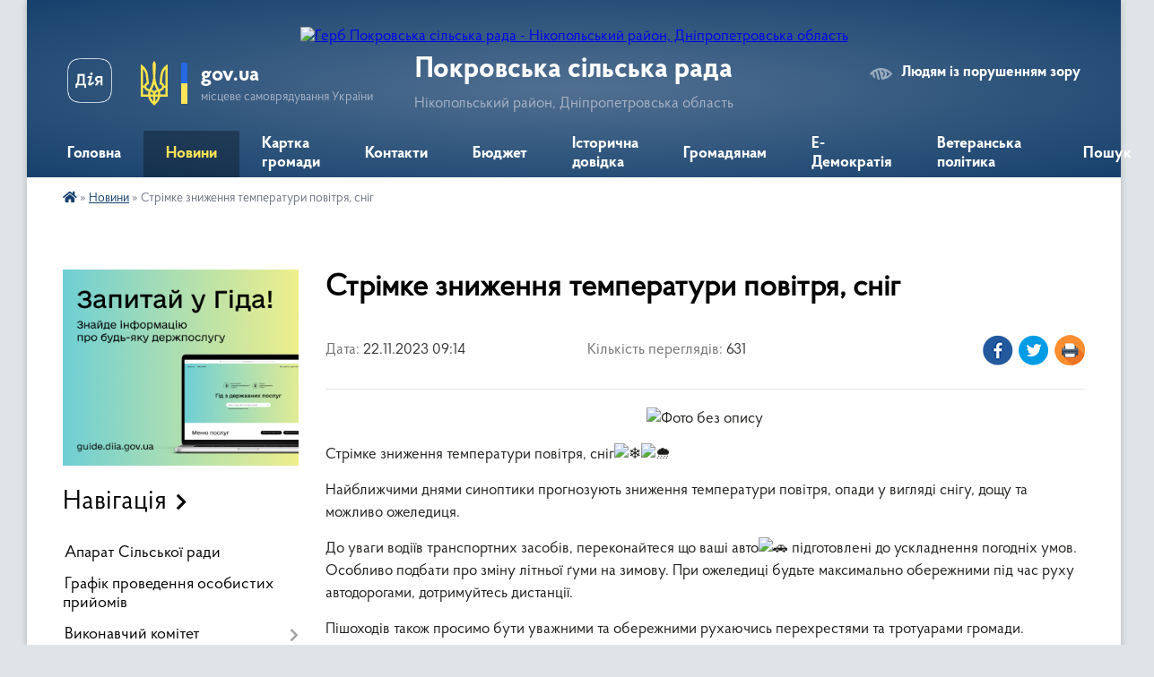

--- FILE ---
content_type: text/html; charset=UTF-8
request_url: https://pokrovska-gromada.gov.ua/news/1700637524/
body_size: 15314
content:
<!DOCTYPE html>
<html lang="uk">
<head>
	<!--[if IE]><meta http-equiv="X-UA-Compatible" content="IE=edge"><![endif]-->
	<meta charset="utf-8">
	<meta name="viewport" content="width=device-width, initial-scale=1">
	<!--[if IE]><script>
		document.createElement('header');
		document.createElement('nav');
		document.createElement('main');
		document.createElement('section');
		document.createElement('article');
		document.createElement('aside');
		document.createElement('footer');
		document.createElement('figure');
		document.createElement('figcaption');
	</script><![endif]-->
	<title>Стрімке зниження температури повітря, сніг | Покровська сільська рада Нікопольський район, Дніпропетровська область</title>
	<meta name="description" content=". . Стрімке зниження температури повітря, сніг. . Найближчими днями синоптики прогнозують зниження температури повітря, опади у вигляді снігу, дощу та можливо ожеледиця.. . До уваги водіїв транспортних засобів, переконайтеся що ваші авто пі">
	<meta name="keywords" content="Стрімке, зниження, температури, повітря,, сніг, |, Покровська, сільська, рада, Нікопольський, район,, Дніпропетровська, область">

	
		<meta property="og:image" content="https://rada.info/upload/users_files/04340342/07ea0d66373730af5fa711493c8dcd91.jpg">
	<meta property="og:image:width" content="526">
	<meta property="og:image:height" content="906">
			<meta property="og:title" content="Стрімке зниження температури повітря, сніг">
				<meta property="og:type" content="article">
	<meta property="og:url" content="https://pokrovska-gromada.gov.ua/news/1700637524/">
		
		<link rel="apple-touch-icon" sizes="57x57" href="https://gromada.org.ua/apple-icon-57x57.png">
	<link rel="apple-touch-icon" sizes="60x60" href="https://gromada.org.ua/apple-icon-60x60.png">
	<link rel="apple-touch-icon" sizes="72x72" href="https://gromada.org.ua/apple-icon-72x72.png">
	<link rel="apple-touch-icon" sizes="76x76" href="https://gromada.org.ua/apple-icon-76x76.png">
	<link rel="apple-touch-icon" sizes="114x114" href="https://gromada.org.ua/apple-icon-114x114.png">
	<link rel="apple-touch-icon" sizes="120x120" href="https://gromada.org.ua/apple-icon-120x120.png">
	<link rel="apple-touch-icon" sizes="144x144" href="https://gromada.org.ua/apple-icon-144x144.png">
	<link rel="apple-touch-icon" sizes="152x152" href="https://gromada.org.ua/apple-icon-152x152.png">
	<link rel="apple-touch-icon" sizes="180x180" href="https://gromada.org.ua/apple-icon-180x180.png">
	<link rel="icon" type="image/png" sizes="192x192"  href="https://gromada.org.ua/android-icon-192x192.png">
	<link rel="icon" type="image/png" sizes="32x32" href="https://gromada.org.ua/favicon-32x32.png">
	<link rel="icon" type="image/png" sizes="96x96" href="https://gromada.org.ua/favicon-96x96.png">
	<link rel="icon" type="image/png" sizes="16x16" href="https://gromada.org.ua/favicon-16x16.png">
	<link rel="manifest" href="https://gromada.org.ua/manifest.json">
	<meta name="msapplication-TileColor" content="#ffffff">
	<meta name="msapplication-TileImage" content="https://gromada.org.ua/ms-icon-144x144.png">
	<meta name="theme-color" content="#ffffff">
	
	
		<meta name="robots" content="">
	
    <link rel="preload" href="https://cdnjs.cloudflare.com/ajax/libs/font-awesome/5.9.0/css/all.min.css" as="style">
	<link rel="stylesheet" href="https://cdnjs.cloudflare.com/ajax/libs/font-awesome/5.9.0/css/all.min.css" integrity="sha512-q3eWabyZPc1XTCmF+8/LuE1ozpg5xxn7iO89yfSOd5/oKvyqLngoNGsx8jq92Y8eXJ/IRxQbEC+FGSYxtk2oiw==" crossorigin="anonymous" referrerpolicy="no-referrer" />

    <link rel="preload" href="//gromada.org.ua/themes/km2/css/styles_vip.css?v=3.34" as="style">
	<link rel="stylesheet" href="//gromada.org.ua/themes/km2/css/styles_vip.css?v=3.34">
	<link rel="stylesheet" href="//gromada.org.ua/themes/km2/css/103336/theme_vip.css?v=1768601897">
	
		<!--[if lt IE 9]>
	<script src="https://oss.maxcdn.com/html5shiv/3.7.2/html5shiv.min.js"></script>
	<script src="https://oss.maxcdn.com/respond/1.4.2/respond.min.js"></script>
	<![endif]-->
	<!--[if gte IE 9]>
	<style type="text/css">
		.gradient { filter: none; }
	</style>
	<![endif]-->

</head>
<body class="">

	<a href="#top_menu" class="skip-link link" aria-label="Перейти до головного меню (Alt+1)" accesskey="1">Перейти до головного меню (Alt+1)</a>
	<a href="#left_menu" class="skip-link link" aria-label="Перейти до бічного меню (Alt+2)" accesskey="2">Перейти до бічного меню (Alt+2)</a>
    <a href="#main_content" class="skip-link link" aria-label="Перейти до головного вмісту (Alt+3)" accesskey="3">Перейти до текстового вмісту (Alt+3)</a>




	
	<div class="wrap">
		
		<header>
			<div class="header_wrap">
				<div class="logo">
					<a href="https://pokrovska-gromada.gov.ua/" id="logo" class="form_2">
						<img src="https://rada.info/upload/users_files/04340342/gerb/AA.png" alt="Герб Покровська сільська рада - Нікопольський район, Дніпропетровська область">
					</a>
				</div>
				<div class="title">
					<div class="slogan_1">Покровська сільська рада</div>
					<div class="slogan_2">Нікопольський район, Дніпропетровська область</div>
				</div>
				<div class="gov_ua_block">
					<a class="diia" href="https://diia.gov.ua/" target="_blank" rel="nofollow" title="Державні послуги онлайн"><img src="//gromada.org.ua/themes/km2/img/diia.png" alt="Логотип Diia"></a>
					<img src="//gromada.org.ua/themes/km2/img/gerb.svg" class="gerb" alt="Герб України">
					<span class="devider"></span>
					<div class="title">
						<b>gov.ua</b>
						<span>місцеве самоврядування України</span>
					</div>
				</div>
								<div class="alt_link">
					<a href="#" rel="nofollow" title="Режим високої контастності" onclick="return set_special('087fb4671a7b2c7aff6e7f7c23ce74f9ca2daa09');">Людям із порушенням зору</a>
				</div>
								
				<section class="top_nav">
					<nav class="main_menu" id="top_menu">
						<ul>
														<li class="">
								<a href="https://pokrovska-gromada.gov.ua/main/"><span>Головна</span></a>
																							</li>
														<li class="active has-sub">
								<a href="https://pokrovska-gromada.gov.ua/news/"><span>Новини</span></a>
																<button onclick="return show_next_level(this);" aria-label="Показати підменю"></button>
																								<ul>
																		<li>
										<a href="https://pokrovska-gromada.gov.ua/gid-z-derzhavnih-poslug-15-43-32-23-10-2021/">Гід з державних послуг</a>
																													</li>
																		<li>
										<a href="https://pokrovska-gromada.gov.ua/informaciya-vid-sbu-08-13-51-05-08-2022/">Інформація від СБУ</a>
																													</li>
																		<li>
										<a href="https://pokrovska-gromada.gov.ua/diya-cifrova-osvita-10-58-17-19-07-2022/">ДІЯ. Цифрова освіта</a>
																													</li>
																		<li>
										<a href="https://pokrovska-gromada.gov.ua/informacijnij-visnik-14-13-14-29-02-2024/">Інформаційний вісник</a>
																													</li>
																		<li>
										<a href="https://pokrovska-gromada.gov.ua/ogoloshennya-15-34-08-08-01-2025/">Оголошення</a>
																													</li>
																		<li>
										<a href="https://pokrovska-gromada.gov.ua/diemo-dlya-zdorovya-diemo-dlya-zhittya-2025-21-50-47-20-04-2025/">Діємо для здоров'я! Діємо для життя 2025</a>
																													</li>
																		<li>
										<a href="https://pokrovska-gromada.gov.ua/bezoplatna-pravova-dopomoga-10-38-43-16-05-2025/">Безоплатна правова допомога</a>
																													</li>
																		<li>
										<a href="https://pokrovska-gromada.gov.ua/informaciya-vid-gu-dps-u-dnipropetrovskij-oblasti-10-09-11-07-05-2025/">Інформація від ГУ ДПС у Дніпропетровській області</a>
																													</li>
																										</ul>
															</li>
														<li class="">
								<a href="https://pokrovska-gromada.gov.ua/structure/"><span>Картка громади</span></a>
																							</li>
														<li class="">
								<a href="https://pokrovska-gromada.gov.ua/feedback/"><span>Контакти</span></a>
																							</li>
														<li class=" has-sub">
								<a href="https://pokrovska-gromada.gov.ua/bjudzhet-15-39-56-22-02-2021/"><span>Бюджет</span></a>
																<button onclick="return show_next_level(this);" aria-label="Показати підменю"></button>
																								<ul>
																		<li class="has-sub">
										<a href="https://pokrovska-gromada.gov.ua/pasporti-bjudzhetnih-program-09-40-16-23-02-2021/">Паспорти бюджетних програм Покровської сільської ради</a>
																				<button onclick="return show_next_level(this);" aria-label="Показати підменю"></button>
																														<ul>
																						<li>
												<a href="https://pokrovska-gromada.gov.ua/2025-rik-14-35-17-27-01-2025/">2025 рік</a>
											</li>
																						<li>
												<a href="https://pokrovska-gromada.gov.ua/2024-rik-11-12-32-12-02-2024/">2024 рік</a>
											</li>
																						<li>
												<a href="https://pokrovska-gromada.gov.ua/pokrovska-silska-rada-2023-rik-12-04-53-11-01-2023/">2023 рік</a>
											</li>
																						<li>
												<a href="https://pokrovska-gromada.gov.ua/2022-rik-09-42-27-12-04-2022/">2022 рік</a>
											</li>
																						<li>
												<a href="https://pokrovska-gromada.gov.ua/2021-rik-09-42-04-12-04-2022/">2021 рік</a>
											</li>
																																</ul>
																			</li>
																		<li class="has-sub">
										<a href="https://pokrovska-gromada.gov.ua/pasporti-bjudzhetnih-program-finansovogo-viddilu-11-26-31-17-01-2024/">Паспорти бюджетних програм фінансового відділу</a>
																				<button onclick="return show_next_level(this);" aria-label="Показати підменю"></button>
																														<ul>
																						<li>
												<a href="https://pokrovska-gromada.gov.ua/2025-rik-14-34-58-27-01-2025/">2025 рік</a>
											</li>
																						<li>
												<a href="https://pokrovska-gromada.gov.ua/2024-rik-11-12-49-12-02-2024/">2024 рік</a>
											</li>
																						<li>
												<a href="https://pokrovska-gromada.gov.ua/finansovij-viddil-2023-rik-12-05-18-11-01-2023/">2023 рік</a>
											</li>
																						<li>
												<a href="https://pokrovska-gromada.gov.ua/finansovij-viddil-2022-rik-10-40-50-12-04-2022/">2022 рік</a>
											</li>
																						<li>
												<a href="https://pokrovska-gromada.gov.ua/finansovij-viddil-2021-rik-10-40-32-12-04-2022/">2021 рік</a>
											</li>
																																</ul>
																			</li>
																		<li class="has-sub">
										<a href="https://pokrovska-gromada.gov.ua/pasporti-bjudzhetnih-program-viddilu-osviti-09-39-56-14-02-2024/">Паспорти бюджетних програм відділу освіти</a>
																				<button onclick="return show_next_level(this);" aria-label="Показати підменю"></button>
																														<ul>
																						<li>
												<a href="https://pokrovska-gromada.gov.ua/2025-rik-15-50-32-23-01-2025/">2025 рік</a>
											</li>
																						<li>
												<a href="https://pokrovska-gromada.gov.ua/2024-rik-09-40-46-14-02-2024/">2024 рік</a>
											</li>
																																</ul>
																			</li>
																		<li class="has-sub">
										<a href="https://pokrovska-gromada.gov.ua/zvit-pro-vikonannya-pasportiv-bjudzhetnih-program-10-42-35-12-04-2022/">Звіт про виконання паспортів бюджетних програм</a>
																				<button onclick="return show_next_level(this);" aria-label="Показати підменю"></button>
																														<ul>
																						<li>
												<a href="https://pokrovska-gromada.gov.ua/finansovij-viddil-11-06-07-19-03-2024/">Фінансовий відділ</a>
											</li>
																						<li>
												<a href="https://pokrovska-gromada.gov.ua/viddil-osviti-11-06-31-19-03-2024/">Відділ освіти</a>
											</li>
																						<li>
												<a href="https://pokrovska-gromada.gov.ua/pokrovska-silska-rada-13-25-26-19-03-2024/">Покровська сільська рада</a>
											</li>
																																</ul>
																			</li>
																		<li class="has-sub">
										<a href="https://pokrovska-gromada.gov.ua/ocinka-efektivnosti-bjudzhetnoi-programi-11-07-37-19-03-2024/">Оцінка ефективності бюджетної програми</a>
																				<button onclick="return show_next_level(this);" aria-label="Показати підменю"></button>
																														<ul>
																						<li>
												<a href="https://pokrovska-gromada.gov.ua/finansovij-viddil-11-08-30-19-03-2024/">Фінансовий відділ</a>
											</li>
																						<li>
												<a href="https://pokrovska-gromada.gov.ua/viddil-osviti-11-08-43-19-03-2024/">Відділ освіти</a>
											</li>
																						<li>
												<a href="https://pokrovska-gromada.gov.ua/pokrovska-silska-rada-13-25-03-19-03-2024/">Покровська сільська рада</a>
											</li>
																																</ul>
																			</li>
																		<li>
										<a href="https://pokrovska-gromada.gov.ua/viddil-buhgalterskogo-obliku-ta-zvitnosti-2023-rik-10-09-03-06-11-2023/">Відділ бухгалтерського обліку та звітності</a>
																													</li>
																		<li class="has-sub">
										<a href="https://pokrovska-gromada.gov.ua/bjudzhetni-zapiti-2021-rik-14-01-26-21-01-2022/">Бюджетні запити</a>
																				<button onclick="return show_next_level(this);" aria-label="Показати підменю"></button>
																														<ul>
																						<li>
												<a href="https://pokrovska-gromada.gov.ua/bjudzhetni-zapiti-2025-rik-10-38-26-26-12-2024/">Бюджетні запити 2025 рік</a>
											</li>
																						<li>
												<a href="https://pokrovska-gromada.gov.ua/2024-rik-10-33-25-21-02-2024/">Бюджетні запити 2024 рік</a>
											</li>
																						<li>
												<a href="https://pokrovska-gromada.gov.ua/bjudzhetni-zapiti-2023-rik-13-35-08-23-12-2022/">Бюджетні запити 2023 рік</a>
											</li>
																						<li>
												<a href="https://pokrovska-gromada.gov.ua/bjudzhetni-zapiti-2022-rik-14-01-43-21-01-2022/">Бюджетні запити 2022 рік</a>
											</li>
																						<li>
												<a href="https://pokrovska-gromada.gov.ua/bjudzhetni-zapiti-16-07-47-22-02-2021/">Бюджетні запити 2021 рік</a>
											</li>
																																</ul>
																			</li>
																		<li>
										<a href="https://pokrovska-gromada.gov.ua/prognoz-bjudzhetu-13-03-52-09-07-2021/">ПРОГНОЗ БЮДЖЕТУ</a>
																													</li>
																		<li>
										<a href="https://pokrovska-gromada.gov.ua/bjudzhetnij-reglament-15-36-55-01-06-2021/">Бюджетний регламент</a>
																													</li>
																		<li>
										<a href="https://pokrovska-gromada.gov.ua/rishennya-pro-zmini-do-bjudzhetu-14-17-29-22-07-2021/">Рішення про зміни до бюджету</a>
																													</li>
																		<li class="has-sub">
										<a href="https://pokrovska-gromada.gov.ua/zvit-pro-vikonannya-bjudzhetu-10-38-29-15-03-2021/">Звіт про виконання бюджету</a>
																				<button onclick="return show_next_level(this);" aria-label="Показати підменю"></button>
																														<ul>
																						<li>
												<a href="https://pokrovska-gromada.gov.ua/zvit-za-2025-rik-13-24-33-24-02-2025/">Звіт за 2025 рік</a>
											</li>
																						<li>
												<a href="https://pokrovska-gromada.gov.ua/zvit-za-2024-rik-13-49-53-05-03-2024/">Звіт за 2024 рік</a>
											</li>
																						<li>
												<a href="https://pokrovska-gromada.gov.ua/zvit-za-2023-rik-16-33-18-16-01-2023/">Звіт за 2023 рік</a>
											</li>
																						<li>
												<a href="https://pokrovska-gromada.gov.ua/zvit-za-2022-rik-16-16-41-10-02-2022/">Звіт за 2022 рік</a>
											</li>
																						<li>
												<a href="https://pokrovska-gromada.gov.ua/2021-rik-14-43-19-21-04-2021/">Звіт за 2021 рік</a>
											</li>
																						<li>
												<a href="https://pokrovska-gromada.gov.ua/zvit-za-2020-rik-14-55-50-15-03-2021/">Звіт за 2020 рік</a>
											</li>
																																</ul>
																			</li>
																		<li class="has-sub">
										<a href="https://pokrovska-gromada.gov.ua/rishennya-pro-zvit-schodo-vikonannya-bjudzhetu-14-26-47-15-04-2022/">Рішення про звіт щодо виконання бюджету</a>
																				<button onclick="return show_next_level(this);" aria-label="Показати підменю"></button>
																														<ul>
																						<li>
												<a href="https://pokrovska-gromada.gov.ua/2023-rik-15-36-44-10-05-2023/">2023 рік</a>
											</li>
																						<li>
												<a href="https://pokrovska-gromada.gov.ua/2022-rik-14-27-13-29-04-2022/">2022 рік</a>
											</li>
																						<li>
												<a href="https://pokrovska-gromada.gov.ua/2021-rik-14-27-07-15-04-2022/">2021 рік</a>
											</li>
																																</ul>
																			</li>
																		<li>
										<a href="https://pokrovska-gromada.gov.ua/publichne-predstavlennya-informacii-14-33-29-15-04-2022/">Публічне представлення інформації</a>
																													</li>
																		<li>
										<a href="https://pokrovska-gromada.gov.ua/rishennya-pro-bjudzhet-10-08-14-17-12-2022/">Рішення про бюджет</a>
																													</li>
																		<li>
										<a href="https://pokrovska-gromada.gov.ua/rizni-rishennya-sesii-14-34-42-29-04-2022/">Різні рішення сесії</a>
																													</li>
																		<li>
										<a href="https://pokrovska-gromada.gov.ua/rishennya-vikonavchogo-komitetu-pro-zmini-do-bjudzhetu-10-46-01-30-08-2022/">Рішення виконавчого комітету про зміни до бюджету</a>
																													</li>
																		<li>
										<a href="https://pokrovska-gromada.gov.ua/rozporyadzhennya-silskogo-golovi-09-28-03-13-01-2023/">Розпорядження сільського голови</a>
																													</li>
																		<li>
										<a href="https://pokrovska-gromada.gov.ua/nakazi-12-20-22-01-06-2023/">НАКАЗИ</a>
																													</li>
																										</ul>
															</li>
														<li class="">
								<a href="https://pokrovska-gromada.gov.ua/istorichna-dovidka-15-18-38-19-02-2021/"><span>Історична довідка</span></a>
																							</li>
														<li class=" has-sub">
								<a href="https://pokrovska-gromada.gov.ua/garyacha-liniya-09-42-02-22-02-2022/"><span>Громадянам</span></a>
																<button onclick="return show_next_level(this);" aria-label="Показати підменю"></button>
																								<ul>
																		<li>
										<a href="https://pokrovska-gromada.gov.ua/publichna-informaciya-12-54-02-28-11-2025/">Публічна інформація</a>
																													</li>
																		<li>
										<a href="https://pokrovska-gromada.gov.ua/videotranslyacii-09-38-49-17-05-2024/">Відеозапис сесій сільської ради</a>
																													</li>
																		<li>
										<a href="https://pokrovska-gromada.gov.ua/povidomna-reestraciya-kolektivnih-dogovoriv-13-01-14-28-11-2025/">Повідомна реєстрація колективних договорів</a>
																													</li>
																										</ul>
															</li>
														<li class=" has-sub">
								<a href="https://pokrovska-gromada.gov.ua/elektronna-demokratiya-14-31-33-15-12-2023/"><span>Е-Демократія</span></a>
																<button onclick="return show_next_level(this);" aria-label="Показати підменю"></button>
																								<ul>
																		<li>
										<a href="https://pokrovska-gromada.gov.ua/epeticii-14-58-14-15-12-2023/">Е-Петиції</a>
																													</li>
																		<li>
										<a href="https://pokrovska-gromada.gov.ua/ekonsultacii-15-12-27-15-12-2023/">Е-Консультації</a>
																													</li>
																		<li>
										<a href="https://pokrovska-gromada.gov.ua/gromadskij-bjudzhet-09-30-06-01-01-2024/">Громадський бюджет</a>
																													</li>
																		<li>
										<a href="https://pokrovska-gromada.gov.ua/protidiya-dezinformacii-14-59-51-25-01-2024/">Держспецзв'язку</a>
																													</li>
																										</ul>
															</li>
														<li class="">
								<a href="https://pokrovska-gromada.gov.ua/socialni-poslugi-15-08-07-29-02-2024/"><span>Ветеранська політика</span></a>
																							</li>
																				</ul>
					</nav>
					&nbsp;
					<button class="menu-button" id="open-button"><i class="fas fa-bars"></i> Меню сайту</button>
					<a href="https://pokrovska-gromada.gov.ua/search/" rel="nofollow" class="search_button">Пошук</a>
				</section>
				
			</div>
		</header>
				
		<section class="bread_crumbs">
		<div xmlns:v="http://rdf.data-vocabulary.org/#"><a href="https://pokrovska-gromada.gov.ua/" title="Головна сторінка"><i class="fas fa-home"></i></a> &raquo; <a href="https://pokrovska-gromada.gov.ua/news/" aria-current="page">Новини</a>  &raquo; <span>Стрімке зниження температури повітря, сніг</span></div>
	</section>
	
	<section class="center_block">
		<div class="row">
			<div class="grid-25 fr">
				<aside>
				
										<div class="diia_guide">
						<a href="https://guide.diia.gov.ua/" rel="nofollow" target="_blank" title="Гід державних послуг"><img src="https://gromada.org.ua/upload/diia_guide.jpg" alt="Банер - гід державних послуг"></a>
					</div>
									
										<div class="sidebar_title">Навігація</div>
										
					<nav class="sidebar_menu" id="left_menu">
						<ul>
														<li class="">
								<a href="https://pokrovska-gromada.gov.ua/aparat-silskoi-radi-16-39-24-03-02-2021/"><span>Апарат Сільської ради</span></a>
																							</li>
														<li class="">
								<a href="https://pokrovska-gromada.gov.ua/golova-gromadi-16-39-17-03-02-2021/"><span>Графік проведення особистих прийомів</span></a>
																							</li>
														<li class=" has-sub">
								<a href="https://pokrovska-gromada.gov.ua/vikonavchij-komitet-16-39-40-03-02-2021/"><span>Виконавчий комітет</span></a>
																<button onclick="return show_next_level(this);" aria-label="Показати підменю"></button>
																								<ul>
																		<li class="">
										<a href="https://pokrovska-gromada.gov.ua/administrativna-komisiya-17-23-16-03-02-2021/"><span>Адміністративна комісія</span></a>
																													</li>
																		<li class="">
										<a href="https://pokrovska-gromada.gov.ua/rada-opiki-ta-pikluvannya-17-26-14-03-02-2021/"><span>Рада опіки та піклування</span></a>
																													</li>
																										</ul>
															</li>
														<li class=" has-sub">
								<a href="https://pokrovska-gromada.gov.ua/postijni-komisii-17-02-15-03-02-2021/"><span>Постійні комісії</span></a>
																<button onclick="return show_next_level(this);" aria-label="Показати підменю"></button>
																								<ul>
																		<li class="">
										<a href="https://pokrovska-gromada.gov.ua/plani-roboti-15-46-14-25-01-2022/"><span>Плани роботи</span></a>
																													</li>
																										</ul>
															</li>
														<li class="">
								<a href="https://pokrovska-gromada.gov.ua/strategiya-gromadi-10-51-15-05-08-2025/"><span>Стратегія розвитку</span></a>
																							</li>
														<li class="">
								<a href="https://pokrovska-gromada.gov.ua/publichni-investicii-13-36-40-02-12-2025/"><span>Публічні інвестиції</span></a>
																							</li>
														<li class="">
								<a href="https://pokrovska-gromada.gov.ua/pasport-gromadi-16-31-46-18-06-2025/"><span>ПАСПОРТ громади</span></a>
																							</li>
														<li class="">
								<a href="https://pokrovska-gromada.gov.ua/investicijnij-profil-12-52-23-28-11-2025/"><span>Інвестиційний профіль</span></a>
																							</li>
														<li class="">
								<a href="https://pokrovska-gromada.gov.ua/docs/"><span>Офіційні документи</span></a>
																							</li>
														<li class="">
								<a href="https://pokrovska-gromada.gov.ua/miscevi-podatki-ta-zbori-16-41-10-03-02-2021/"><span>Місцеві податки та збори</span></a>
																							</li>
														<li class="">
								<a href="https://pokrovska-gromada.gov.ua/deputati-16-39-33-03-02-2021/"><span>Депутати</span></a>
																							</li>
														<li class=" has-sub">
								<a href="https://pokrovska-gromada.gov.ua/zviti-deputativ-13-54-01-13-01-2022/"><span>Звіти депутатів</span></a>
																<button onclick="return show_next_level(this);" aria-label="Показати підменю"></button>
																								<ul>
																		<li class=" has-sub">
										<a href="https://pokrovska-gromada.gov.ua/viii-sklikannya-08-42-40-03-01-2025/"><span>VIII скликання</span></a>
																				<button onclick="return show_next_level(this);" aria-label="Показати підменю"></button>
																														<ul>
																						<li><a href="https://pokrovska-gromada.gov.ua/2024-rik-08-43-35-03-01-2025/"><span>2024 рік</span></a></li>
																						<li><a href="https://pokrovska-gromada.gov.ua/2023-rik-08-43-17-03-01-2025/"><span>2023 рік</span></a></li>
																						<li><a href="https://pokrovska-gromada.gov.ua/2022-rik-08-43-00-03-01-2025/"><span>2022 рік</span></a></li>
																						<li><a href="https://pokrovska-gromada.gov.ua/2021-rik-08-45-22-03-01-2025/"><span>2021 рік</span></a></li>
																																</ul>
																			</li>
																										</ul>
															</li>
														<li class="">
								<a href="https://pokrovska-gromada.gov.ua/zviti-starost-11-45-46-17-03-2025/"><span>Звіти старост</span></a>
																							</li>
														<li class=" has-sub">
								<a href="https://pokrovska-gromada.gov.ua/struktura-vikovnavchih-organiv-pokrovskoi-silskoi-radi-11-31-52-12-05-2021/"><span>Структура виковнавчих органів Покровської сільської ради</span></a>
																<button onclick="return show_next_level(this);" aria-label="Показати підменю"></button>
																								<ul>
																		<li class="">
										<a href="https://pokrovska-gromada.gov.ua/viddil-dokumentoobigu-organizacijnoi-ta-kadrovoi-roboti-10-56-49-12-05-2021/"><span>Відділ документообігу, організаційної та кадрової роботи</span></a>
																													</li>
																		<li class="">
										<a href="https://pokrovska-gromada.gov.ua/viddil-juridichnogo-zabezpechennya-11-05-43-12-05-2021/"><span>Відділ юридичного забезпечення</span></a>
																													</li>
																		<li class="">
										<a href="https://pokrovska-gromada.gov.ua/viddil-publichnih-zakupivel-11-09-10-12-05-2021/"><span>Відділ публічних закупівель</span></a>
																													</li>
																		<li class="">
										<a href="https://pokrovska-gromada.gov.ua/viddil-zhitlovokomunalnogo-gospodarstva-transportu-ta-blagoustroju-11-12-33-12-05-2021/"><span>Відділ житлово-комунального господарства, транспорту та благоустрою</span></a>
																													</li>
																		<li class="">
										<a href="https://pokrovska-gromada.gov.ua/sektor-vijskovogo-obliku-ta-mobilizacijnoi-roboti-11-15-21-12-05-2021/"><span>Сектор цивільного захисту населення, мобілізаційної роботи  та військового обліку</span></a>
																													</li>
																		<li class=" has-sub">
										<a href="https://pokrovska-gromada.gov.ua/centr-nadannya-administrativnih-poslug-15-10-41-06-04-2021/"><span>Центр надання адміністративних послуг</span></a>
																				<button onclick="return show_next_level(this);" aria-label="Показати підменю"></button>
																														<ul>
																						<li><a href="https://pokrovska-gromada.gov.ua/perelik-administrativnih-poslug-15-19-28-06-04-2021/"><span>Перелік адміністративних послуг</span></a></li>
																						<li><a href="https://pokrovska-gromada.gov.ua/pensijnij-fond-ukraini-informue-13-29-28-20-04-2021/"><span>Пенсійний фонд України інформує</span></a></li>
																																</ul>
																			</li>
																		<li class="">
										<a href="https://pokrovska-gromada.gov.ua/viddil-buhgalterskogo-obliku-ta-zvitnosti-16-35-30-06-04-2021/"><span>Відділ бухгалтерського обліку та звітності</span></a>
																													</li>
																		<li class="">
										<a href="https://pokrovska-gromada.gov.ua/viddil-finansiv-16-40-59-03-02-2021/"><span>Відділ фінансів</span></a>
																													</li>
																		<li class="">
										<a href="https://pokrovska-gromada.gov.ua/sluzhba-u-spravah-ditej-15-56-13-06-04-2021/"><span>Служба у справах дітей</span></a>
																													</li>
																		<li class=" has-sub">
										<a href="https://pokrovska-gromada.gov.ua/osvita-16-39-51-03-02-2021/"><span>Відділ освіти, молоді, спорту, культури та туризму</span></a>
																				<button onclick="return show_next_level(this);" aria-label="Показати підменю"></button>
																														<ul>
																						<li><a href="https://pokrovska-gromada.gov.ua/kultura-17-08-44-03-02-2021/"><span>Культура</span></a></li>
																						<li><a href="https://pokrovska-gromada.gov.ua/osvita-17-14-38-03-02-2021/"><span>Освіта</span></a></li>
																						<li><a href="https://pokrovska-gromada.gov.ua/istoriko-–-kraeznavchij-muzej-17-17-12-03-02-2021/"><span>Історико – краєзнавчий музей</span></a></li>
																																</ul>
																			</li>
																		<li class="">
										<a href="https://pokrovska-gromada.gov.ua/viddil-ohoroni-zdorov‘ya-11-25-44-12-05-2021/"><span>Відділ охорони здоров’я та соціального захисту населення</span></a>
																													</li>
																		<li class="">
										<a href="https://pokrovska-gromada.gov.ua/viddil-zemelnih-vidnosin-ohoroni-navkolishnogo-seredovischa-ta-komunalnoi-vlasnosti-15-47-47-06-04-2021/"><span>Відділ земельних відносин, охорони навколишнього природного  середовища та комунальної власності</span></a>
																													</li>
																		<li class="">
										<a href="https://pokrovska-gromada.gov.ua/kz-pokrovskij-silskij-centr-socialnih-sluzhb-15-20-53-30-05-2024/"><span>КЗ «Покровський сільський центр соціальних служб»</span></a>
																													</li>
																		<li class="">
										<a href="https://pokrovska-gromada.gov.ua/kp-pokrovskij-kombinat-komunalnih-poslug-dzherelo-15-22-12-30-05-2024/"><span>КП «Покровський комбінат комунальних послуг "Джерело"»</span></a>
																													</li>
																		<li class="">
										<a href="https://pokrovska-gromada.gov.ua/viddil-z-pitan-informatizacii-cifrovogo-rozvitku-dostupu-do-publichnoi-informacii-zvyazkiv-z-gromadskistju-ta-zasobami-masovoi-informacii-09-51-32-17-12-2024/"><span>Відділ з питань інформатизації, цифрового розвитку, доступу до публічної інформації, зв'язків з громадськістю та засобами масової інформації</span></a>
																													</li>
																										</ul>
															</li>
														<li class="">
								<a href="https://pokrovska-gromada.gov.ua/zapobigannya-proyavam-korupcii-14-02-35-13-01-2022/"><span>Запобігання проявам корупції</span></a>
																							</li>
														<li class="">
								<a href="https://pokrovska-gromada.gov.ua/konkursi-na-zamischennya-vakantnih-posad-14-59-54-11-03-2021/"><span>Оголошення про конкурси на заміщення вакантних посад</span></a>
																							</li>
														<li class=" has-sub">
								<a href="https://pokrovska-gromada.gov.ua/regulyatorna-politika-11-32-17-29-03-2021/"><span>Регуляторна політика</span></a>
																<button onclick="return show_next_level(this);" aria-label="Показати підменю"></button>
																								<ul>
																		<li class="">
										<a href="https://pokrovska-gromada.gov.ua/povidomlennya-pro-opriljudnennya-11-33-20-29-03-2021/"><span>Повідомлення про оприлюднення проектів</span></a>
																													</li>
																		<li class="">
										<a href="https://pokrovska-gromada.gov.ua/proekti-ta-analiz-regulyatornogo-vplivu-12-00-42-30-03-2021/"><span>Проєкти рішень та аналіз регуляторного впливу</span></a>
																													</li>
																		<li class="">
										<a href="https://pokrovska-gromada.gov.ua/plan-pigotovki-regulyatornih-aktiv-16-10-05-26-05-2021/"><span>План підготовки регуляторних актів</span></a>
																													</li>
																										</ul>
															</li>
														<li class=" has-sub">
								<a href="https://pokrovska-gromada.gov.ua/civilnij-zahist-08-55-01-07-05-2025/"><span>Цивільний захист</span></a>
																<button onclick="return show_next_level(this);" aria-label="Показати підменю"></button>
																								<ul>
																		<li class="">
										<a href="https://pokrovska-gromada.gov.ua/protokoli-postijnih-komisij-15-53-42-11-03-2021/"><span>Протоколи засідань комісії ТЕБ та НС</span></a>
																													</li>
																		<li class="">
										<a href="https://pokrovska-gromada.gov.ua/protokoli-protiepizootichnoi-komisii-14-42-43-06-05-2025/"><span>Протоколи протиепізоотичної комісії</span></a>
																													</li>
																		<li class="">
										<a href="https://pokrovska-gromada.gov.ua/zahisni-sporudi-08-56-39-07-05-2025/"><span>Захисні споруди</span></a>
																													</li>
																		<li class="">
										<a href="https://pokrovska-gromada.gov.ua/pamyatki-08-56-53-07-05-2025/"><span>Пам'ятки</span></a>
																													</li>
																		<li class="">
										<a href="https://pokrovska-gromada.gov.ua/rozporyadzhennya-silskogo-golovi-08-32-06-11-06-2025/"><span>Розпорядження сільського голови</span></a>
																													</li>
																										</ul>
															</li>
														<li class=" has-sub">
								<a href="https://pokrovska-gromada.gov.ua/proekti-rishen-13-59-36-17-10-2023/"><span>Проєкти рішень</span></a>
																<button onclick="return show_next_level(this);" aria-label="Показати підменю"></button>
																								<ul>
																		<li class="">
										<a href="https://pokrovska-gromada.gov.ua/47-sesiya-10-48-50-21-06-2024/"><span>47 сесія</span></a>
																													</li>
																		<li class="">
										<a href="https://pokrovska-gromada.gov.ua/46-sesiya-10-33-03-17-05-2024/"><span>46 сесія</span></a>
																													</li>
																		<li class="">
										<a href="https://pokrovska-gromada.gov.ua/45-sesiya-08-56-52-23-04-2024/"><span>45 сесія</span></a>
																													</li>
																		<li class="">
										<a href="https://pokrovska-gromada.gov.ua/44-sesiya-09-17-52-19-03-2024/"><span>44 сесія</span></a>
																													</li>
																		<li class="">
										<a href="https://pokrovska-gromada.gov.ua/43-sesiya-16-36-25-14-02-2024/"><span>43 сесія</span></a>
																													</li>
																		<li class="">
										<a href="https://pokrovska-gromada.gov.ua/41-sesiya-09-31-38-22-01-2024/"><span>42 сесія</span></a>
																													</li>
																		<li class="">
										<a href="https://pokrovska-gromada.gov.ua/41-sesiya-11-39-53-23-01-2024/"><span>41 сесія</span></a>
																													</li>
																		<li class="">
										<a href="https://pokrovska-gromada.gov.ua/40-sesiya-10-49-07-11-12-2023/"><span>40 сесія</span></a>
																													</li>
																		<li class="">
										<a href="https://pokrovska-gromada.gov.ua/39-sesiya-11-03-31-21-11-2023/"><span>39 сесія</span></a>
																													</li>
																		<li class="">
										<a href="https://pokrovska-gromada.gov.ua/38-sesiya-13-25-15-17-10-2023/"><span>38 сесія</span></a>
																													</li>
																		<li class="">
										<a href="https://pokrovska-gromada.gov.ua/37-sesiya-16-45-30-19-09-2023/"><span>37 сесія</span></a>
																													</li>
																		<li class="">
										<a href="https://pokrovska-gromada.gov.ua/36-sesiya-16-49-30-19-09-2023/"><span>36 сесія</span></a>
																													</li>
																		<li class="">
										<a href="https://pokrovska-gromada.gov.ua/35-sesiya-16-49-51-19-09-2023/"><span>35 сесія</span></a>
																													</li>
																		<li class="">
										<a href="https://pokrovska-gromada.gov.ua/34-sesiya-16-50-12-19-09-2023/"><span>34 сесія</span></a>
																													</li>
																		<li class="">
										<a href="https://pokrovska-gromada.gov.ua/33-sesiya-16-50-32-19-09-2023/"><span>33 сесія</span></a>
																													</li>
																		<li class="">
										<a href="https://pokrovska-gromada.gov.ua/32-sesiya-16-50-58-19-09-2023/"><span>32 сесія</span></a>
																													</li>
																		<li class="">
										<a href="https://pokrovska-gromada.gov.ua/31-sesiya-16-51-22-19-09-2023/"><span>31 сесія</span></a>
																													</li>
																		<li class="">
										<a href="https://pokrovska-gromada.gov.ua/30-sesiya-16-51-41-19-09-2023/"><span>30 сесія</span></a>
																													</li>
																		<li class="">
										<a href="https://pokrovska-gromada.gov.ua/24-sesiya-08-58-59-17-06-2022/"><span>24 сесія</span></a>
																													</li>
																		<li class="">
										<a href="https://pokrovska-gromada.gov.ua/23-sesiya-14-09-37-06-05-2022/"><span>23 сесія</span></a>
																													</li>
																		<li class="">
										<a href="https://pokrovska-gromada.gov.ua/22-sesiya-13-41-40-20-04-2022/"><span>22 сесія</span></a>
																													</li>
																		<li class="">
										<a href="https://pokrovska-gromada.gov.ua/19-sesiya-10-27-14-18-02-2022/"><span>19 сесія</span></a>
																													</li>
																		<li class="">
										<a href="https://pokrovska-gromada.gov.ua/18-sesiya-11-51-26-24-01-2022/"><span>18 сесія</span></a>
																													</li>
																		<li class="">
										<a href="https://pokrovska-gromada.gov.ua/17-sesiya-11-09-47-21-01-2022/"><span>17 сесія</span></a>
																													</li>
																		<li class="">
										<a href="https://pokrovska-gromada.gov.ua/16-sesiya-pozachergova-15-43-35-09-12-2021/"><span>16 сесія</span></a>
																													</li>
																		<li class="">
										<a href="https://pokrovska-gromada.gov.ua/15-sesiya-15-44-09-09-12-2021/"><span>15 сесія</span></a>
																													</li>
																		<li class="">
										<a href="https://pokrovska-gromada.gov.ua/14-sesiya-22-08-23-02-11-2021/"><span>14 сесія</span></a>
																													</li>
																		<li class="">
										<a href="https://pokrovska-gromada.gov.ua/13-sesiya-22-08-01-02-11-2021/"><span>13 сесія</span></a>
																													</li>
																		<li class="">
										<a href="https://pokrovska-gromada.gov.ua/12-sesiya-22-21-34-02-11-2021/"><span>12 сесія</span></a>
																													</li>
																		<li class="">
										<a href="https://pokrovska-gromada.gov.ua/11-sesiya-22-26-35-02-11-2021/"><span>11 сесія</span></a>
																													</li>
																		<li class="">
										<a href="https://pokrovska-gromada.gov.ua/10-sesiya-22-29-52-02-11-2021/"><span>10 сесія</span></a>
																													</li>
																		<li class="">
										<a href="https://pokrovska-gromada.gov.ua/9-sesiya-22-35-35-02-11-2021/"><span>9 сесія</span></a>
																													</li>
																		<li class="">
										<a href="https://pokrovska-gromada.gov.ua/8-pozachergova-sesiya-22-37-06-02-11-2021/"><span>8 (позачергова) сесія</span></a>
																													</li>
																										</ul>
															</li>
														<li class=" has-sub">
								<a href="https://pokrovska-gromada.gov.ua/komunalni-zakladi-ta-pidpriemstva-13-58-08-13-05-2021/"><span>Комунальні заклади та підприємства</span></a>
																<button onclick="return show_next_level(this);" aria-label="Показати підменю"></button>
																								<ul>
																		<li class="">
										<a href="https://pokrovska-gromada.gov.ua/kp-nikopolska-likarnya-pokrovskoi-silskoi-radi-14-08-42-13-05-2021/"><span>КП "Нікопольська лікарня" Покровської сільської ради"</span></a>
																													</li>
																		<li class="">
										<a href="https://pokrovska-gromada.gov.ua/knp-pokrovskij-centr-pervinnoi-medikosanitarnoi-dopomogi-pokrovskoi-silskoi-radi-14-13-46-13-05-2021/"><span>КНП «Покровський центр первинної медико-санітарної допомоги» Покровської сільської ради</span></a>
																													</li>
																		<li class="">
										<a href="https://pokrovska-gromada.gov.ua/komunalne-pidpriemstvo-pokrovskij-kombinat-komunalnih-poslug-dzherelo-11-30-30-12-05-2021/"><span>КП «Покровський комбінат комунальних послуг "Джерело"»</span></a>
																													</li>
																		<li class=" has-sub">
										<a href="https://pokrovska-gromada.gov.ua/viddil-socialnogo-zahistu-naselennya-16-41-17-03-02-2021/"><span>КЗ «Покровський сільський центр соціальних служб»</span></a>
																				<button onclick="return show_next_level(this);" aria-label="Показати підменю"></button>
																														<ul>
																						<li><a href="https://pokrovska-gromada.gov.ua/socialna-pidtrimka-simej-z-ditmi-ta-molodi-16-41-43-03-02-2021/"><span>Соціальна підтримка сімей з дітьми та молоді</span></a></li>
																																</ul>
																			</li>
																										</ul>
															</li>
														<li class="">
								<a href="https://pokrovska-gromada.gov.ua/gromadski-sluhannya-15-28-35-01-06-2021/"><span>Громадські слухання</span></a>
																							</li>
														<li class="">
								<a href="https://pokrovska-gromada.gov.ua/bezbarernij-prostir-16-07-39-09-12-2021/"><span>Безбар'єрний простір</span></a>
																							</li>
														<li class="">
								<a href="https://pokrovska-gromada.gov.ua/photo/"><span>Фотогалерея</span></a>
																							</li>
														<li class="">
								<a href="https://pokrovska-gromada.gov.ua/informaciya-dlya-gromadyan-ukraini-yaki-prozhivajut-na-timchasovo-okupovanih-teritoriyah-avtonomnoi-respubliki-krim-m-sevastopolya-doneckoi--14-02-08-/"><span>Інформація для громадян України, які проживають на тимчасово окупованих територіях Автономної Республіки Крим, м. Севастополя, Донецької та Луганської областей</span></a>
																							</li>
														<li class="">
								<a href="https://pokrovska-gromada.gov.ua/vnutrishno-peremischeni-osobi-12-50-59-06-04-2022/"><span>Інформація для ВПО</span></a>
																							</li>
														<li class="">
								<a href="https://pokrovska-gromada.gov.ua/teritorialna-oborona-11-21-49-22-02-2022/"><span>Територіальна оборона</span></a>
																							</li>
														<li class="">
								<a href="https://pokrovska-gromada.gov.ua/evidnovlennya-10-51-12-19-08-2025/"><span>єВідновлення</span></a>
																							</li>
														<li class="">
								<a href="https://pokrovska-gromada.gov.ua/granti-11-54-12-26-08-2022/"><span>ГРАНТИ</span></a>
																							</li>
														<li class="">
								<a href="https://pokrovska-gromada.gov.ua/gromadska-organizaciya-pokrovskij-teritorialnij-rozvitok-16-10-17-11-06-2025/"><span>ГО "Покровський територіальний розвиток"</span></a>
																							</li>
													</ul>
						
												
					</nav>

											<div class="sidebar_title">Публічні закупівлі</div>	
<div class="petition_block">

		<p><a href="https://pokrovska-gromada.gov.ua/prozorro/" title="Публічні закупівлі Прозорро"><img src="//gromada.org.ua/themes/km2/img/prozorro_logo.png?v=2025" alt="Prozorro"></a></p>
	
	
	
</div>									
											<div class="sidebar_title">Особистий кабінет користувача</div>

<div class="petition_block">

		<div class="alert alert-warning">
		Ви не авторизовані. Для того, щоб мати змогу створювати або підтримувати петиції<br>
		<a href="#auth_petition" class="open-popup add_petition btn btn-yellow btn-small btn-block" style="margin-top: 10px;"><i class="fa fa-user"></i> авторизуйтесь</a>
	</div>
		
			<h2 style="margin: 30px 0;">Система петицій</h2>
		
					<div class="none_petition">Немає петицій, за які можна голосувати</div>
						
		
	
</div>
					
											<div class="sidebar_title">Черга в садочок</div>
						<div class="records_block">
							<p><a href="https://pokrovska-gromada.gov.ua/queue/" class="btn btn-large btn-block btn-yellow"><i class="fas fa-child"></i> Подати документи</a></p>
							<p><a href="https://pokrovska-gromada.gov.ua/queue_search/" class="btn btn-small btn-grey"><i class="fas fa-search"></i> Перевірити стан заявки</a></p>
						</div>
					
					
											<div class="sidebar_title">Звернення до посадовця</div>

<div class="appeals_block">

	
		
		<div class="row sidebar_persons">
						<div class="grid-30">
				<div class="one_sidebar_person">
					<div class="img"><a href="https://pokrovska-gromada.gov.ua/persons/640/"><img src="https://rada.info/upload/users_files/nodeputat.jpg" alt="Мостика Валентина Миколаївна"></a></div>
					<div class="title"><a href="https://pokrovska-gromada.gov.ua/persons/640/">Мостика Валентина Миколаївна</a></div>
				</div>
			</div>
						<div class="grid-30">
				<div class="one_sidebar_person">
					<div class="img"><a href="https://pokrovska-gromada.gov.ua/persons/1221/"><img src="https://rada.info/upload/users_files/04340342/deputats/зображення_viber_2024-02-29_12-58-13-456.jpg" alt="Макаренко Сергій Григорович"></a></div>
					<div class="title"><a href="https://pokrovska-gromada.gov.ua/persons/1221/">Макаренко Сергій Григорович</a></div>
				</div>
			</div>
						<div class="grid-30">
				<div class="one_sidebar_person">
					<div class="img"><a href="https://pokrovska-gromada.gov.ua/persons/1222/"><img src="https://rada.info/upload/users_files/04340342/deputats/новікова_1.jpg" alt="Новікова  Галина Олексіївна"></a></div>
					<div class="title"><a href="https://pokrovska-gromada.gov.ua/persons/1222/">Новікова  Галина Олексіївна</a></div>
				</div>
			</div>
						<div class="clearfix"></div>
		</div>

						
				<p class="center appeal_cabinet"><a href="#auth_person" class="alert-link open-popup"><i class="fas fa-unlock-alt"></i> Кабінет посадової особи</a></p>
			
	
</div>					
										<div id="banner_block">

						<p><span style="color:#e74c3c;"><span style="font-size:22px;">Корисні інтернет ресурси</span></span></p>

<p><span style="color:#e74c3c;"><span style="font-size:22px;"><a rel="nofollow" href="https://howareu.com/"><img alt="Фото без опису"  src="https://rada.info/upload/users_files/04340342/1eaf8244190b5ec4a95b09d2e1ff5bad.jpg" style="width: 265px; height: 265px;" /></a></span></span></p>

<p><span style="color:#e74c3c;"><span style="font-size:22px;"><a rel="nofollow" href="https://pokrovska-gromada.gov.ua/news/1693290714/"><img alt="Фото без опису" src="https://rada.info/upload/users_files/04340342/7b16c98c2b37034d8577b9d3304526e6.png" style="width: 264px; height: 139px;" /></a></span></span></p>

<p><span style="color:#e74c3c;"><span style="font-size:22px;"><a rel="nofollow" href="https://dopomagai.org/"><img alt="Фото без опису" src="https://rada.info/upload/users_files/04340342/3fe240485952f5615f33372fbdef4012.png" style="width: 264px; height: 229px;" /></a></span></span></p>

<p><span style="color:#e74c3c;"><span style="font-size:22px;"><a rel="nofollow" href="https://warcrimes.gov.ua/"><img alt="Фото без опису" src="https://rada.info/upload/users_files/04340342/ffec77e542cca8cd4a1b11adcd2ce5e3.png" style="width: 264px; height: 138px;" /></a></span></span></p>

<p><span style="color:#e74c3c;"><span style="font-size:22px;"><a rel="nofollow" href="https://www.helpforukrainians.info/ukrainian/"><img alt="Фото без опису" src="https://rada.info/upload/users_files/04340342/6cbf3117331c97f44b30cee7b73b44a2.png" style="width: 264px; height: 113px;" /></a></span></span></p>

<p><span style="color:#e74c3c;"><span style="font-size:22px;"><a rel="nofollow" href="https://nads.gov.ua/news/rezerv-pratsivnykiv-derzhavnykh-orhaniv-dlia-roboty-na-deokupovanykh-terytoriiakh-ukrainy"><img alt="Фото без опису" src="https://rada.info/upload/users_files/04340342/ad8dc95546b3e5c19585afba78e22247.png" style="width: 264px; height: 222px;" /></a></span></span></p>

<p><span style="color:#e74c3c;"><span style="font-size:22px;"><a rel="nofollow" href="https://spravdi.gov.ua/razom/" target="_blank"><img alt="Фото без опису" src="https://rada.info/upload/users_files/04340342/d985018643d158cac665c87a5a0a7c81.png" style="height: 130px; width: 269px;" /></a></span></span></p>

<p><span style="color:#e74c3c;"><span style="font-size:22px;"><a rel="nofollow" href="https://center.diia.gov.ua/" target="_blank"><img alt="Фото без опису" src="https://rada.info/upload/users_files/04340342/6e18c0789612699af8044176203ff8a4.jpg" style="width: 264px; height: 220px;" /></a></span></span></p>

<p><span style="color:#e74c3c;"><span style="font-size:22px;"><a rel="nofollow" href="https://decentralization.gov.ua/" target="_blank"><img alt="Фото без опису" src="https://rada.info/upload/users_files/04340342/5264bdf9fe4e21cb7511b54ebe9d9ef8.png" style="height: 120px; width: 266px;" /></a></span></span></p>

<p><span style="color:#e74c3c;"><span style="font-size:22px;"><a rel="nofollow" href="https://vaccination.covid19.gov.ua/" target="_blank"><img alt="Фото без опису" src="https://rada.info/upload/users_files/04340342/4e6453371fc3d7f2eb307a458d5a6ba4.jpg" style="width: 264px; height: 133px;" /></a></span></span></p>

<p><a rel="nofollow" href="https://www.president.gov.ua" target="_blank"><img alt="Фото без опису" src="https://rada.info/upload/users_files/04340342/2e0073541471c70fafd6fb57fa41bd66.png" style="width: 264px; height: 120px;" /></a></p>

<p><a rel="nofollow" href="https://www.rada.gov.ua" target="_blank"><img alt="Фото без опису" src="https://rada.info/upload/users_files/04340342/64fd6ddf94aa5f2671594b93dca65be8.png" style="width: 264px; height: 120px;" /></a></p>

<p><a rel="nofollow" href="https://www.kmu.gov.ua" target="_blank"><img alt="Фото без опису" src="https://rada.info/upload/users_files/04340342/d1e984ce3891df9d42083f0336bad8a8.png" style="width: 264px; height: 120px;" /></a></p>

<p><a rel="nofollow" href="https://adm.dp.gov.ua" target="_blank"><img alt="Фото без опису" src="https://rada.info/upload/users_files/04340342/beda4a7ea3478da8b6b44dd283646c5e.png" style="width: 264px; height: 120px;" /></a></p>

<p><a rel="nofollow" href="https://moz.gov.ua/" target="_blank"><img alt="Фото без опису" src="https://rada.info/upload/users_files/04340342/004d447feecc59201035b488e1dc4e5a.png" style="width: 264px; height: 139px;" /></a></p>

<p><a rel="nofollow" href="https://mon.gov.ua/" target="_blank"><img alt="Фото без опису" src="https://rada.info/upload/users_files/04340342/911b87a4f5dc0a3e878dc620180607e9.png" style="width: 264px; height: 139px;" /></a></p>

<p><a rel="nofollow" href="https://ukc.gov.ua" target="_blank"><img alt="Фото без опису" src="https://rada.info/upload/users_files/04340342/2a768f7be88679a62994526a4f09b892.jpg" style="height: 140px; width: 271px;" /></a></p>

<p><a rel="nofollow" href="https://kap.minjust.gov.ua" target="_blank"><img alt="Фото без опису" src="https://rada.info/upload/users_files/04340342/9a4cb94f6819bde993105ef7530c801e.png" style="width: 271px; height: 103px;" /></a></p>

<p><a rel="nofollow" href="https://osvita.diia.gov.ua" target="_blank"><img alt="Фото без опису" src="https://rada.info/upload/users_files/04340342/2f8134973bbf9849c487759f5a8770aa.jpg" style="height: 200px; width: 268px;" /></a></p>

<p><a rel="nofollow" href="https://igov.org.ua"><img alt="Фото без опису" src="https://rada.info/upload/users_files/04340342/5984baf0d1f8ec4946b6c0f3f1eb42cf.jpg" style="width: 264px; height: 120px;" /></a></p>

<p><a rel="nofollow" href="https://rada.org.ua/"><img alt="Фото без опису" src="https://rada.info/upload/users_files/04340342/26469ca093a3975e7b0ee38ba1b138b5.png" style="width: 270px; height: 100px;" /></a></p>

<p><a rel="nofollow" href="https://rda.org.ua/"><img alt="Фото без опису" src="https://rada.info/upload/users_files/04340342/747b51c7559e2bdb3dff2681a57ebf5a.png" style="height: 100px; width: 268px;" /></a></p>

<p><a rel="nofollow" href="https://rayrada.org.ua/"><img alt="Фото без опису" src="https://rada.info/upload/users_files/04340342/331de828c3d77ba343497e0ce03af2d4.png" style="width: 270px; height: 100px;" /></a></p>

<p><a rel="nofollow" href="https://miskrada.org.ua/"><img alt="Фото без опису" src="https://rada.info/upload/users_files/04340342/d0951b80310f1f18ad6d49701bc6da25.png" style="width: 270px; height: 100px;" /></a></p>
						<div class="clearfix"></div>

						
						<div class="clearfix"></div>

					</div>
				
				</aside>
			</div>
			<div class="grid-75">

				<main id="main_content">

																		<h1>Стрімке зниження температури повітря, сніг</h1>


<div class="row ">
	<div class="grid-30 one_news_date">
		Дата: <span>22.11.2023 09:14</span>
	</div>
	<div class="grid-30 one_news_count">
		Кількість переглядів: <span>631</span>
	</div>
		<div class="grid-30 one_news_socials">
		<button class="social_share" data-type="fb"><img src="//gromada.org.ua/themes/km2/img/share/fb.png" alt="Іконка Фейсбук"></button>
		<button class="social_share" data-type="tw"><img src="//gromada.org.ua/themes/km2/img/share/tw.png" alt="Іконка Твітер"></button>
		<button class="print_btn" onclick="window.print();"><img src="//gromada.org.ua/themes/km2/img/share/print.png" alt="Іконка принтера"></button>
	</div>
		<div class="clearfix"></div>
</div>

<hr>

<p style="text-align: center;"><img alt="Фото без опису"  alt="" src="https://rada.info/upload/users_files/04340342/07ea0d66373730af5fa711493c8dcd91.jpg" style="width: 290px; height: 500px;" /></p>

<p>Стрімке зниження температури повітря, сніг<img alt="❄️" height="16" referrerpolicy="origin-when-cross-origin" src="https://static.xx.fbcdn.net/images/emoji.php/v9/tb5/1.5/16/2744.png" width="16" /><img alt="🌨" height="16" referrerpolicy="origin-when-cross-origin" src="https://static.xx.fbcdn.net/images/emoji.php/v9/taa/1.5/16/1f328.png" width="16" /></p>

<p>Найближчими днями синоптики прогнозують зниження температури повітря, опади у вигляді снігу, дощу та можливо ожеледиця.</p>

<p>До уваги водіїв транспортних засобів, переконайтеся що ваші авто<img alt="🚗" height="16" referrerpolicy="origin-when-cross-origin" src="https://static.xx.fbcdn.net/images/emoji.php/v9/t45/1.5/16/1f697.png" width="16" /> підготовлені до ускладнення погодніх умов. Особливо подбати про зміну літньої ґуми на зимову. При ожеледиці будьте максимально обережними під час руху автодорогами, дотримуйтесь дистанції.</p>

<p>Пішоходів також просимо бути уважними та обережними рухаючись перехрестями та тротуарами громади.</p>

<p>Одягайтеся тепліше, будьте максимально пильними та дотримуйтесь правил дорожнього руху.</p>
<div class="clearfix"></div>

<hr>



<p><a href="https://pokrovska-gromada.gov.ua/news/" class="btn btn-grey">&laquo; повернутися</a></p>											
				</main>
				
			</div>
			<div class="clearfix"></div>
		</div>
	</section>
	
	
	<footer>
		
		<div class="row">
			<div class="grid-40 socials">
				<p>
					<a href="https://gromada.org.ua/rss/103336/" rel="nofollow" target="_blank" title="RSS-стрічка новин"><i class="fas fa-rss"></i></a>
										<a href="https://pokrovska-gromada.gov.ua/feedback/#chat_bot" title="Наша громада в смартфоні"><i class="fas fa-robot"></i></a>
																				<a href="https://www.facebook.com/pokrovska.stg" rel="nofollow" target="_blank" title="Сторінка у Фейсбук"><i class="fab fa-facebook-f"></i></a>					<a href="https://www.youtube.com/channel/UC_64hal9Fu9pZVT9Jj2DNTA/featured" rel="nofollow" target="_blank" title="Канал Youtube"><i class="fab fa-youtube"></i></a>					<a href="https://t.me/gromadaorgua_bot?start=select_gromada_103336" rel="nofollow" target="_blank" title="Телеграм-канал громади"><i class="fab fa-telegram"></i></a>					<a href="https://pokrovska-gromada.gov.ua/sitemap/" title="Мапа сайту"><i class="fas fa-sitemap"></i></a>
				</p>
				<p class="copyright">Покровська сільська рада - 2021-2026 &copy; Весь контент доступний за ліцензією <a href="https://creativecommons.org/licenses/by/4.0/deed.uk" target="_blank" rel="nofollow">Creative Commons Attribution 4.0 International License</a>, якщо не зазначено інше.</p>
			</div>
			<div class="grid-20 developers">
				<a href="https://vlada.ua/" rel="nofollow" target="_blank" title="Перейти на сайт платформи VladaUA"><img src="//gromada.org.ua/themes/km2/img/vlada_online.svg?v=ua" class="svg" alt="Логотип платформи VladaUA"></a><br>
				<span>офіційні сайти &laquo;під ключ&raquo;</span><br>
				для органів державної влади
			</div>
			<div class="grid-40 admin_auth_block">
								<p class="first"><a href="#" rel="nofollow" class="alt_link" onclick="return set_special('087fb4671a7b2c7aff6e7f7c23ce74f9ca2daa09');">Людям із порушенням зору</a></p>
				<p><a href="#auth_block" class="open-popup" title="Вхід в адмін-панель сайту"><i class="fa fa-lock"></i></a></p>
				<p class="sec"><a href="#auth_block" class="open-popup">Вхід для адміністратора</a></p>
				<div id="google_translate_element" style="text-align: left;width: 202px;float: right;margin-top: 13px;"></div>
							</div>
			<div class="clearfix"></div>
		</div>

	</footer>

	</div>

		
	



<a href="#" id="Go_Top"><i class="fas fa-angle-up"></i></a>
<a href="#" id="Go_Top2"><i class="fas fa-angle-up"></i></a>

<script type="text/javascript" src="//gromada.org.ua/themes/km2/js/jquery-3.6.0.min.js"></script>
<script type="text/javascript" src="//gromada.org.ua/themes/km2/js/jquery-migrate-3.3.2.min.js"></script>
<script type="text/javascript" src="//gromada.org.ua/themes/km2/js/icheck.min.js"></script>
<script type="text/javascript" src="//gromada.org.ua/themes/km2/js/superfish.min.js?v=2"></script>



<script type="text/javascript" src="//gromada.org.ua/themes/km2/js/functions_unpack.js?v=5.17"></script>
<script type="text/javascript" src="//gromada.org.ua/themes/km2/js/hoverIntent.js"></script>
<script type="text/javascript" src="//gromada.org.ua/themes/km2/js/jquery.magnific-popup.min.js?v=1.1"></script>
<script type="text/javascript" src="//gromada.org.ua/themes/km2/js/jquery.mask.min.js"></script>


	


<script type="text/javascript" src="//translate.google.com/translate_a/element.js?cb=googleTranslateElementInit"></script>
<script type="text/javascript">
	function googleTranslateElementInit() {
		new google.translate.TranslateElement({
			pageLanguage: 'uk',
			includedLanguages: 'de,en,es,fr,pl,hu,bg,ro,da,lt',
			layout: google.translate.TranslateElement.InlineLayout.SIMPLE,
			gaTrack: true,
			gaId: 'UA-71656986-1'
		}, 'google_translate_element');
	}
</script>

<script>
  (function(i,s,o,g,r,a,m){i["GoogleAnalyticsObject"]=r;i[r]=i[r]||function(){
  (i[r].q=i[r].q||[]).push(arguments)},i[r].l=1*new Date();a=s.createElement(o),
  m=s.getElementsByTagName(o)[0];a.async=1;a.src=g;m.parentNode.insertBefore(a,m)
  })(window,document,"script","//www.google-analytics.com/analytics.js","ga");

  ga("create", "UA-71656986-1", "auto");
  ga("send", "pageview");

</script>

<script async
src="https://www.googletagmanager.com/gtag/js?id=UA-71656986-2"></script>
<script>
   window.dataLayer = window.dataLayer || [];
   function gtag(){dataLayer.push(arguments);}
   gtag("js", new Date());

   gtag("config", "UA-71656986-2");
</script>



<div style="display: none;">
								<div id="get_gromada_ban" class="dialog-popup s">

	<div class="logo"><img src="//gromada.org.ua/themes/km2/img/logo.svg" class="svg"></div>
    <h4>Код для вставки на сайт</h4>
	
    <div class="form-group">
        <img src="//gromada.org.ua/gromada_orgua_88x31.png">
    </div>
    <div class="form-group">
        <textarea id="informer_area" class="form-control"><a href="https://gromada.org.ua/" target="_blank"><img src="https://gromada.org.ua/gromada_orgua_88x31.png" alt="Gromada.org.ua - веб сайти діючих громад України" /></a></textarea>
    </div>
	
</div>			<div id="auth_block" class="dialog-popup s" role="dialog" aria-modal="true" aria-labelledby="auth_block_label">

	<div class="logo"><img src="//gromada.org.ua/themes/km2/img/logo.svg" class="svg"></div>
    <h4 id="auth_block_label">Вхід для адміністратора</h4>
    <form action="//gromada.org.ua/n/actions/" method="post">

		
        
        <div class="form-group">
            <label class="control-label" for="login">Логін: <span>*</span></label>
            <input type="text" class="form-control" name="login" id="login" value="" autocomplete="username" required>
        </div>
        <div class="form-group">
            <label class="control-label" for="password">Пароль: <span>*</span></label>
            <input type="password" class="form-control" name="password" id="password" value="" autocomplete="current-password" required>
        </div>
        <div class="form-group center">
            <input type="hidden" name="object_id" value="103336">
			<input type="hidden" name="back_url" value="https://pokrovska-gromada.gov.ua/news/1700637524/">
            <button type="submit" class="btn btn-yellow" name="pAction" value="login_as_admin_temp">Авторизуватись</button>
        </div>
		

    </form>

</div>


			
						
								<div id="email_voting" class="dialog-popup m">

	<div class="logo"><img src="//gromada.org.ua/themes/km2/img/logo.svg" class="svg"></div>
    <h4>Онлайн-опитування: </h4>

    <form action="//gromada.org.ua/n/actions/" method="post" enctype="multipart/form-data">

        <div class="alert alert-warning">
            <strong>Увага!</strong> З метою уникнення фальсифікацій Ви маєте підтвердити свій голос через E-Mail
        </div>

		
        <div class="form-group">
            <label class="control-label" for="voting_email">E-Mail: <span>*</span></label>
            <input type="email" class="form-control" name="email" id="voting_email" value="" required>
        </div>
		

        <div class="form-group center">
            <input type="hidden" name="voting_id" value="">
			
            <input type="hidden" name="answer_id" id="voting_anser_id" value="">
			<input type="hidden" name="back_url" value="https://pokrovska-gromada.gov.ua/news/1700637524/">
			
            <button type="submit" name="pAction" value="get_voting" class="btn btn-yellow">Підтвердити голос</button> <a href="#" class="btn btn-grey close-popup">Скасувати</a>
        </div>

    </form>

</div>


		<div id="result_voting" class="dialog-popup m">

	<div class="logo"><img src="//gromada.org.ua/themes/km2/img/logo.svg" class="svg"></div>
    <h4>Результати опитування</h4>

    <h3 id="voting_title"></h3>

    <canvas id="voting_diagram"></canvas>
    <div id="voting_results"></div>

    <div class="form-group center">
        <a href="#voting" class="open-popup btn btn-yellow"><i class="far fa-list-alt"></i> Всі опитування</a>
    </div>

</div>		
												<div id="voting_confirmed" class="dialog-popup s">

	<div class="logo"><img src="//gromada.org.ua/themes/km2/img/logo.svg" class="svg"></div>
    <h4>Дякуємо!</h4>

    <div class="alert alert-success">Ваш голос було зараховано</div>

</div>

		
				<div id="add_appeal" class="dialog-popup m">

	<div class="logo"><img src="//gromada.org.ua/themes/km2/img/logo.svg" class="svg"></div>
    <h4>Форма подання електронного звернення</h4>

	
    	

    <form action="//gromada.org.ua/n/actions/" method="post" enctype="multipart/form-data">

        <div class="alert alert-info">
            <div class="row">
                <div class="grid-30">
                    <img src="" id="add_appeal_photo">
                </div>
                <div class="grid-70">
                    <div id="add_appeal_title"></div>
                    <div id="add_appeal_posada"></div>
                    <div id="add_appeal_details"></div>
                </div>
                <div class="clearfix"></div>
            </div>
        </div>

		
        <div class="row">
            <div class="grid-100">
                <div class="form-group">
                    <label for="add_appeal_name" class="control-label">Ваше прізвище, ім'я та по батькові: <span>*</span></label>
                    <input type="text" class="form-control" id="add_appeal_name" name="name" value="" required>
                </div>
            </div>
            <div class="grid-50">
                <div class="form-group">
                    <label for="add_appeal_email" class="control-label">Email: <span>*</span></label>
                    <input type="email" class="form-control" id="add_appeal_email" name="email" value="" required>
                </div>
            </div>
            <div class="grid-50">
                <div class="form-group">
                    <label for="add_appeal_phone" class="control-label">Контактний телефон:</label>
                    <input type="tel" class="form-control" id="add_appeal_phone" name="phone" value="">
                </div>
            </div>
            <div class="grid-100">
                <div class="form-group">
                    <label for="add_appeal_adress" class="control-label">Адреса проживання: <span>*</span></label>
                    <textarea class="form-control" id="add_appeal_adress" name="adress" required></textarea>
                </div>
            </div>
            <div class="clearfix"></div>
        </div>

        <hr>

        <div class="row">
            <div class="grid-100">
                <div class="form-group">
                    <label for="add_appeal_text" class="control-label">Текст звернення: <span>*</span></label>
                    <textarea rows="7" class="form-control" id="add_appeal_text" name="text" required></textarea>
                </div>
            </div>
            <div class="grid-100">
                <div class="form-group">
                    <label>
                        <input type="checkbox" name="public" value="y">
                        Публічне звернення (відображатиметься на сайті)
                    </label>
                </div>
            </div>
            <div class="grid-100">
                <div class="form-group">
                    <label>
                        <input type="checkbox" name="confirmed" value="y" required>
                        надаю згоду на обробку персональних даних
                    </label>
                </div>
            </div>
            <div class="clearfix"></div>
        </div>
		

        <div class="form-group center">
			
            <input type="hidden" name="deputat_id" id="add_appeal_id" value="">
			<input type="hidden" name="back_url" value="https://pokrovska-gromada.gov.ua/news/1700637524/">
			
            <button type="submit" name="pAction" value="add_appeal_from_vip" class="btn btn-yellow">Подати звернення</button>
        </div>

    </form>

</div>


		
										<div id="auth_person" class="dialog-popup s">

	<div class="logo"><img src="//gromada.org.ua/themes/km2/img/logo.svg" class="svg"></div>
    <h4>Авторизація в системі електронних звернень</h4>
    <form action="//gromada.org.ua/n/actions/" method="post">

		
        
        <div class="form-group">
            <label class="control-label" for="person_login">Email посадової особи: <span>*</span></label>
            <input type="email" class="form-control" name="person_login" id="person_login" value="" autocomplete="off" required>
        </div>
        <div class="form-group">
            <label class="control-label" for="person_password">Пароль: <span>*</span> <small>(надає адміністратор сайту)</small></label>
            <input type="password" class="form-control" name="person_password" id="person_password" value="" autocomplete="off" required>
        </div>
		
        <div class="form-group center">
			
            <input type="hidden" name="object_id" value="103336">
			<input type="hidden" name="back_url" value="https://pokrovska-gromada.gov.ua/news/1700637524/">
			
            <button type="submit" class="btn btn-yellow" name="pAction" value="login_as_person">Авторизуватись</button>
        </div>

    </form>

</div>


					
							<div id="auth_petition" class="dialog-popup s">

	<div class="logo"><img src="//gromada.org.ua/themes/km2/img/logo.svg" class="svg"></div>
    <h4>Авторизація в системі електронних петицій</h4>
    <form action="//gromada.org.ua/n/actions/" method="post">

		
        
        <div class="form-group">
            <input type="email" class="form-control" name="petition_login" id="petition_login" value="" placeholder="Email: *" autocomplete="off" required>
        </div>
        <div class="form-group">
            <input type="password" class="form-control" name="petition_password" id="petition_password" placeholder="Пароль: *" value="" autocomplete="off" required>
        </div>
		
        <div class="form-group center">
            <input type="hidden" name="petition_id" value="">
			
            <input type="hidden" name="gromada_id" value="103336">
			<input type="hidden" name="back_url" value="https://pokrovska-gromada.gov.ua/news/1700637524/">
			
            <button type="submit" class="btn btn-yellow" name="pAction" value="login_as_petition">Авторизуватись</button>
        </div>
        			<div class="form-group" style="text-align: center;">
				Забулись пароль? <a class="open-popup" href="#forgot_password">Система відновлення пароля</a>
			</div>
			<div class="form-group" style="text-align: center;">
				Ще не зареєстровані? <a class="open-popup" href="#reg_petition">Реєстрація</a>
			</div>
		
    </form>

</div>


							<div id="reg_petition" class="dialog-popup">

	<div class="logo"><img src="//gromada.org.ua/themes/km2/img/logo.svg" class="svg"></div>
    <h4>Реєстрація в системі електронних петицій</h4>
	
	<div class="alert alert-danger">
		<p>Зареєструватись можна буде лише після того, як громада підключить на сайт систему електронної ідентифікації. Наразі очікуємо підключення до ID.gov.ua. Вибачте за тимчасові незручності</p>
	</div>
	
    	
	<p>Вже зареєстровані? <a class="open-popup" href="#auth_petition">Увійти</a></p>

</div>


				<div id="forgot_password" class="dialog-popup s">

	<div class="logo"><img src="//gromada.org.ua/themes/km2/img/logo.svg" class="svg"></div>
    <h4>Відновлення забутого пароля</h4>
    <form action="//gromada.org.ua/n/actions/" method="post">

		
        
        <div class="form-group">
            <input type="email" class="form-control" name="forgot_email" value="" placeholder="Email зареєстрованого користувача" required>
        </div>	
		
        <div class="form-group">
			<img id="forgot_img_captcha" src="//gromada.org.ua/upload/pre_captcha.png">
		</div>
		
        <div class="form-group">
            <label class="control-label" for="forgot_captcha">Результат арифм. дії: <span>*</span></label>
            <input type="text" class="form-control" name="forgot_captcha" id="forgot_captcha" value="" style="max-width: 120px; margin: 0 auto;" required>
        </div>
		
        <div class="form-group center">
			
            <input type="hidden" name="gromada_id" value="103336">
			<input type="hidden" name="captcha_code" id="forgot_captcha_code" value="bc144a2d850cf17fd8c177c002dfb019">
			
            <button type="submit" class="btn btn-yellow" name="pAction" value="forgot_password_from_gromada">Відновити пароль</button>
        </div>
        <div class="form-group center">
			Згадали авторизаційні дані? <a class="open-popup" href="#auth_petition">Авторизуйтесь</a>
		</div>

    </form>

</div>

<script type="text/javascript">
    $(document).ready(function() {
        
		$("#forgot_img_captcha").on("click", function() {
			var captcha_code = $("#forgot_captcha_code").val();
			var current_url = document.location.protocol +"//"+ document.location.hostname + document.location.pathname;
			$("#forgot_img_captcha").attr("src", "https://vlada.ua/ajax/?gAction=get_captcha_code&cc="+captcha_code+"&cu="+current_url+"&"+Math.random());
			return false;
		});
		
		
				
		
		
    });
</script>							
																										
	</div>
</body>
</html>